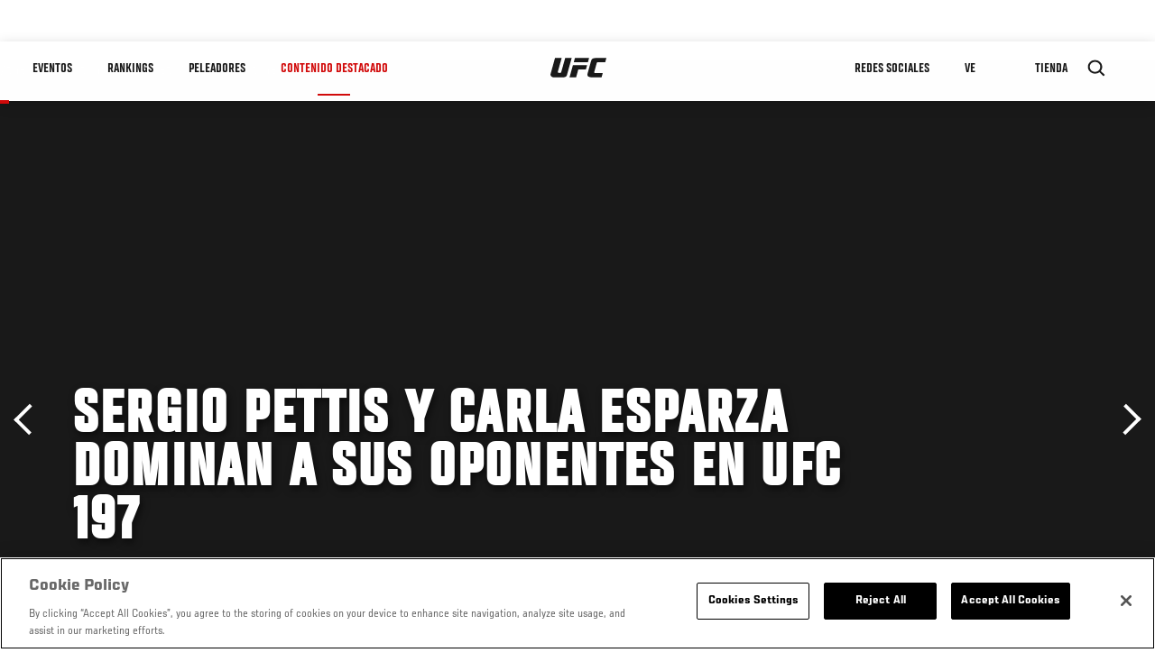

--- FILE ---
content_type: text/html; charset=UTF-8
request_url: https://www.ufcespanol.com/news/sergio-pettis-y-carla-esparza-dominan-sus-oponentes-en-ufc-197
body_size: 15675
content:






<!DOCTYPE html>
<html lang="es" dir="ltr" prefix="og: https://ogp.me/ns#">
  <head>
    <meta charset="utf-8" />
<link rel="canonical" href="https://www.ufcespanol.com/news/sergio-pettis-y-carla-esparza-dominan-sus-oponentes-en-ufc-197" />
<meta name="referrer" content="origin" />
<meta property="og:site_name" content="UFC" />
<meta property="og:url" content="https://www.ufcespanol.com/news/sergio-pettis-y-carla-esparza-dominan-sus-oponentes-en-ufc-197" />
<meta property="og:title" content="Sergio Pettis Y Carla Esparza Dominan A Sus Oponentes En UFC 197" />
<meta property="og:image" content="https://ufc.com/images/styles/card/s3/image/197/523591048.jpg?itok=NTdq2LjO" />
<meta property="og:image:url" content="https://ufc.com/images/styles/card/s3/image/197/523591048.jpg?itok=NTdq2LjO" />
<meta property="og:image:width" content="780" />
<meta property="og:image:height" content="440" />
<meta property="article:published_time" content="2018-09-14T08:36:04-0400" />
<meta property="article:modified_time" content="2018-10-03T09:28:02-0400" />
<meta name="twitter:card" content="summary_large_image" />
<meta name="twitter:title" content="Sergio Pettis Y Carla Esparza Dominan A Sus Oponentes En UFC 197" />
<meta name="twitter:site" content="@ufc" />
<meta name="twitter:site:id" content="6446742" />
<meta name="twitter:creator:id" content="6446742" />
<meta name="twitter:creator" content="@ufc" />
<meta name="twitter:image" content="https://ufc.com/images/styles/card/s3/image/197/523591048.jpg?itok=NTdq2LjO" />
<meta name="Generator" content="Drupal 10 (https://www.drupal.org)" />
<meta name="MobileOptimized" content="width" />
<meta name="HandheldFriendly" content="true" />
<meta name="viewport" content="width=device-width, initial-scale=1.0" />
<style>.c-hero--full__headline,.c-hero--full__headline-prefix{color:inherit}.c-hero__actions{display:-webkit-box;display:-ms-flexbox;display:flex;-webkit-box-pack:center;-ms-flex-pack:center;justify-content:center;-ms-flex-wrap:wrap;flex-wrap:wrap;margin:0 -.72222rem 0}@media (min-width:48em){.c-hero__actions{margin-bottom:1.66667rem}}.c-hero__actions a,.c-hero__actions button{width:8.66667rem;margin-right:.72222rem;margin-left:.72222rem;margin-bottom:.72222rem;padding:10px 22px;text-align:center;font-size:1.125rem;border-color:transparent}.c-hero__actions a span,.c-hero__actions button span{display:-webkit-box;display:-ms-flexbox;display:flex;height:100%;-webkit-box-align:center;-ms-flex-align:center;align-items:center;-webkit-box-pack:center;-ms-flex-pack:center;justify-content:center}@media (min-width:48em){.c-hero__actions a,.c-hero__actions button{padding:16px 32px;width:11.55556rem}}body.path-rankings h1{margin:0 0 20px 0;padding-top:110px;text-align:center}@media (min-width:48em){body.path-rankings h1{margin:0 0 30px 0;padding-top:150px}}.l-masthead{margin:0 auto 1.92111rem auto;padding-right:1.44444rem;padding-left:1.44444rem;padding-top:8.66667rem;width:100%;max-width:1220px;text-align:center}.l-masthead--tight{margin-bottom:1.44444rem}@media (min-width:56.25em){.l-masthead{margin:11.55556rem auto 5.77778rem auto;padding-top:0}}.l-masthead__headline{margin-bottom:.72222rem;text-transform:uppercase;color:var(--color-title,#191919);font-family:UfcSansCondensedMedium,"Arial Narrow",Arial,sans-serif;letter-spacing:.04444rem;font-size:2.66667rem;line-height:2.5rem}@media (min-width:56.25em){.l-masthead__headline{letter-spacing:.0592rem;font-size:3.552rem;line-height:3.33rem}}@media (min-width:56.25em){.l-masthead__headline{letter-spacing:.08889rem;font-size:5.33333rem;line-height:5rem}}.l-masthead__headline-prefix{margin-bottom:.72222rem;text-transform:uppercase;font-family:UfcSansCondensedMedium,"Arial Narrow",Arial,sans-serif;letter-spacing:.01111rem;font-size:1.11111rem;line-height:1.22222rem;color:#d20a0a}
/*# sourceMappingURL=critical.css.map */
</style>

<script type='text/javascript'>
  var googletag = googletag || {};
  googletag.cmd = googletag.cmd || [];
  // Add a place to store the slot name variable.
  googletag.slots = googletag.slots || {};
  (function() {
    var useSSL = 'https:' == document.location.protocol;
    var src = (useSSL ? 'https:' : 'http:') + '//securepubads.g.doubleclick.net/tag/js/gpt.js';
    var gads = document.createElement('script');
    gads.async = true;
    gads.type = 'text/javascript';
    gads.src = src;
    var node = document.getElementsByTagName('script')[0];
    node.parentNode.insertBefore(gads, node);
  })();
</script>

<script type="text/javascript">
  googletag.cmd.push(function() {

        // Start by defining breakpoints for this ad.
      var mapping = googletag.sizeMapping()
              .addSize([1024, 768], [320, 320])
              .addSize([0, 0], [300, 300])
            .build();
  
      googletag.slots["article"] = googletag.defineSlot("/5458/zuffa.ufc/article", [320, 320], "js-dfp-tag-article")
  

    .addService(googletag.pubads())

  
  
  
      .setTargeting('site', ['https://www.ufcespanol.com/'])
        // Apply size mapping when there are breakpoints.
    .defineSizeMapping(mapping)
    ;

  });

</script>

<script type="text/javascript">
googletag.cmd.push(function() {

      googletag.pubads().enableAsyncRendering();
        googletag.pubads().enableSingleRequest();
        googletag.pubads().collapseEmptyDivs(true);
      
  googletag.enableServices();
});

</script>
<link rel="icon" href="/sites/default/files/ufc_logo.png" type="image/png" />
<link rel="alternate" hreflang="es" href="https://www.ufcespanol.com/news/sergio-pettis-y-carla-esparza-dominan-sus-oponentes-en-ufc-197" />
<link rel="alternate" hreflang="es-us" href="https://www.ufcespanol.com/news/sergio-pettis-y-carla-esparza-dominan-sus-oponentes-en-ufc-197" />
<script src="/sites/default/files/google_tag/primary/google_tag.script.js?t8wcvo" defer></script>
<script>window.a2a_config=window.a2a_config||{};a2a_config.callbacks=[];a2a_config.overlays=[];a2a_config.templates={};a2a_config.icon_color = "transparent,black";</script>

    <title>Sergio Pettis Y Carla Esparza Dominan A Sus Oponentes En UFC 197 | UFC</title>
    <link rel="stylesheet" media="all" href="/sites/default/files/css/css_wlOSjiU2VWsU7gOPnp4rRfmiOI9Nz0dFtDriNb-dto8.css?delta=0&amp;language=es&amp;theme=ufc&amp;include=[base64]" />
<link rel="stylesheet" media="all" href="/sites/default/files/css/css_1lPL3t7iXQPWsDx9P2n0-RIylIxGVTOuRX3ivqiHcuY.css?delta=1&amp;language=es&amp;theme=ufc&amp;include=[base64]" />
<link rel="stylesheet" media="all" href="//unpkg.com/aos@next/dist/aos.css" />
<link rel="stylesheet" media="all" href="/sites/default/files/css/css_hdQSGb304szZK5LJq0HVyUMVuOVHWlZEvLgmnJu8TZw.css?delta=3&amp;language=es&amp;theme=ufc&amp;include=[base64]" />

    
  </head>
  <body class="fontyourface path-node page-node-type-article">
    <a href="#main-content" class="u-visually--hidden focusable">
      Pasar al contenido principal
    </a>

    <noscript><iframe src="https://www.googletagmanager.com/ns.html?id=GTM-WFBHZX5" height="0" width="0" style="display:none;visibility:hidden"></iframe></noscript>
      <div class="dialog-off-canvas-main-canvas" data-off-canvas-main-canvas>
      

<div class="l-page">

        <span class="l-page__header-pin" id="header-pin"></span>
    <div class="l-page__header" id="header-wrapper">
        


<header class="c-site-header" data-header-state="animate">
  <div class="c-site-header__content">

    <div class="c-site-header__logo">
      

<a class="e-logo"
      href="/"
  >
  <span class="e-logo__icon"><svg class="e-logo__svg" aria-hidden="true"><title>UFC</title><use xmlns:xlink="http://www.w3.org/1999/xlink" xlink:href="/themes/custom/ufc/assets/svg/sprite-ui.svg#ufc-logo"></use></svg>
  </span>
</a>

    </div>

    <div class="c-site-header__menu-control">
      <button class="c-site-header__button--menu" data-mobile-menu-component="toggle" aria-expanded="false">
        <span class="c-site-header__button-text">Contenido Destacado</span>

        <span class="c-site-header__icon--toggle">
          <svg class="e-svg"><use xmlns:xlink="http://www.w3.org/1999/xlink" xlink:href="/themes/custom/ufc/assets/svg/sprite-ui.svg#chevron-down"></use></svg>
        </span>
      </button>
    </div>

    <div class="c-site-header__menu-panel" data-mobile-menu-component="panel"
         data-mobile-menu-state="is-hidden">
      

<nav role="navigation" aria-labelledby="main-menu-title" id="main-menu" class="c-menu-main">

  <h2 class="u-visually--hidden" id="main-menu-title">Main navigation</h2>

  
        
                  <ul class="c-menu-main__menu--level-1" data-main-menu="smart-menu">
                                                                      
                
                

                                                
                
        <li class="c-menu-main__item--left">
          
          
                                <a href="/events" class="events c-menu-main__button--level-1" data-drupal-link-system-path="events">Eventos</a>
                              
                  <ul class="c-menu-main__menu--level-2 mega-menu" aria-expanded="false">
                                                                      
                
                

        
                
        <li class="c-menu-main__item--below">
          
          
                                <a href="/events#events-list-upcoming" class="c-menu-main__button--level-2" data-drupal-link-system-path="events">PRÓXIMO</a>
                              </li>
                                        
                
                

        
                
        <li class="c-menu-main__item--below">
          
          
                                <a href="/events#events-list-past" class="c-menu-main__button--level-2" data-drupal-link-system-path="events">PASADO</a>
                              </li>
                                        
                
                

        
                
        <li class="c-menu-main__item--below">
          
          
                                <a href="/tickets" target="_self" class="c-menu-main__button--level-2" data-drupal-link-system-path="tickets">Boletos</a>
                              </li>
      
            
      </ul>
      
                              </li>
                                        
                
                

                                                
                
        <li class="c-menu-main__item--left">
          
          
                                <a href="/rankings" target="_self" class="c-menu-main__button--level-1" data-drupal-link-system-path="rankings">Rankings</a>
                              </li>
                                        
                
                

                                                
                
        <li class="c-menu-main__item--left">
          
          
                                <a href="/athletes" target="_self" class="athletes c-menu-main__button--level-1" title="Aprende de los Peleadores de UFC" data-drupal-link-system-path="athletes">Peleadores</a>
                              
                  <ul class="c-menu-main__menu--level-2 mega-menu" aria-expanded="false">
                                                                      
                
                

        
                
        <li class="c-menu-main__item--below">
          
          
                                <a href="/athletes/all" target="_self" class="c-menu-main__button--level-2" data-drupal-link-system-path="athletes/all">Todos los atletas</a>
                              </li>
      
            
      </ul>
      
                              </li>
                                        
                
                

                                                
                
        <li class="c-menu-main__item--left is-active">
          
          
                                <a href="/trending/all" class="trending c-menu-main__button--level-1 is-active" data-drupal-link-system-path="trending/all">Contenido Destacado</a>
                              
                  <ul class="c-menu-main__menu--level-2 mega-menu" aria-expanded="false">
                                                                      
                
                

        
                
        <li class="c-menu-main__item--below">
          
          
                                <a href="/news/ufc-paris-resultados-pesaje-oficial-0" class="c-menu-main__button--level-2" data-drupal-link-system-path="node/142562">UFC París: Resultados Pesaje Oficial</a>
                              </li>
      
            
      </ul>
      
                              </li>
                                        
                
                                  

                                                
                
        <li class="c-menu-main__item--home">
          
          
                                            <a href="/" class="home c-menu-main__button--home" data-drupal-link-system-path="&lt;front&gt;">              

<div class="e-logo"
  >
  <span class="e-logo__icon"><svg class="e-logo__svg" aria-hidden="true"><title>UFC</title><use xmlns:xlink="http://www.w3.org/1999/xlink" xlink:href="/themes/custom/ufc/assets/svg/sprite-ui.svg#ufc-logo"></use></svg>
  </span>
</div>

            </a>
                            </li>
                                                  
                
                

                                                
                
        <li class="c-menu-main__item--right is-pushed">
          
          
                                <a href="https://www.ufc.com/newsletter" target="_self" class="connect c-menu-main__button--level-1">Redes Sociales</a>
                              
                  <ul class="c-menu-main__menu--level-2 mega-menu" aria-expanded="false">
                                                                      
                
                

        
                
        <li class="c-menu-main__item--below">
          
          
                                <a href="https://www.ufc.com/newsletter" target="_self" class="c-menu-main__button--level-2">Newsletter</a>
                              </li>
                                        
                
                

        
                
        <li class="c-menu-main__item--below">
          
          
                                <a href="http://www.ufcgym.com" target="_blank" class="c-menu-main__button--level-2">Encuentra un gimnasio</a>
                              </li>
      
            
      </ul>
      
                              </li>
                                        
                
                

                                                
                
        <li class="c-menu-main__item--right">
          
          
                                <a href="/latam/donde-ver" target="_self" class="watch c-menu-main__button--level-1" title="Dónde ver en vivo los eventos de UFC" data-drupal-link-system-path="node/91340">Ve</a>
                              
                  <ul class="c-menu-main__menu--level-2 mega-menu" aria-expanded="false">
                                                                      
                
                

        
                
        <li class="c-menu-main__item--below">
          
          
                                <a href="https://www.ufcespanol.com/latam/donde-ver" target="_blank" class="c-menu-main__button--level-2" title="Dónde Ver los eventos de UFC por TV">Cómo ver</a>
                              </li>
                                        
                
                

        
                
        <li class="c-menu-main__item--below">
          
          
                                <a href="https://www.ufcfightpass.com" target="_blank" class="c-menu-main__button--level-2">UFC Fight Pass</a>
                              </li>
      
            
      </ul>
      
                              </li>
                                        
                
                

                                                
                
        <li class="c-menu-main__item--right">
          
          
                                <a href="https://www.ufcstore.com/en/?_s=bm-UFCStore-UFC.com-Shop-UFC_Navigation-2025" target="_blank" class="c-menu-main__button--level-1">Tienda</a>
                              
                  <ul class="c-menu-main__menu--level-2 mega-menu" aria-expanded="false">
                                                                      
                
                

        
                
        <li class="c-menu-main__item--below">
          
          
                                <a href="https://ufccollectibles.com/?utm_source=referral&amp;utm_medium=ufc%20website%20navigation%20link&amp;utm_campaign=partner-referral-latin%20america" class="c-menu-main__button--level-2">UFC COLLECTIBLES </a>
                              </li>
      
            
      </ul>
      
                              </li>
      
            
      </ul>
      

  
</nav>

          </div>

        <div class="c-site-header__search-control">
      <button class="c-site-header__button--search" aria-label="Search panel toggle" data-search-btn aria-expanded="false">
        <span class="c-site-header__icon--search e-icon--xsmall"><svg class="e-icon__svg search"><use xmlns:xlink="http://www.w3.org/1999/xlink" xlink:href="/themes/custom/ufc/assets/svg/sprite-ui.svg#search"></use></svg><svg class="e-svg close"><use xmlns:xlink="http://www.w3.org/1999/xlink" xlink:href="/themes/custom/ufc/assets/svg/sprite-ui.svg#close"></use></svg></span>
      </button>
    </div>
    
    
        <div class="c-site-header__search-panel" data-search-panel
         data-search-state="is-hidden">
      <div class="search-form">
        <form action="/search" method="get" class="simple-search-form">
          <input
              id="site-search-input"
              type="text"
              name="query"
              placeholder="Search..."
              aria-label="Search"
              autocomplete="off"
          >
        </form>
      </div>
    </div>
    
  </div>
</header>
    </div>
  
        <div class="l-page__pre-content">
        <div data-drupal-messages-fallback class="hidden"></div>


    </div>
  
    <div class="l-page__utilities">
    
      </div>

  <main class="l-page__main">
    <a id="main-content" tabindex="-1"></a>
        
        <div class="l-page__content">
                <div id="block-mainpagecontent" class="block block-system block-system-main-block">
  
    
      <div class="article-wrapper">

  
<div class="group-header">

  




  
  




<div class="c-hero--article">
                          <div class="c-hero__image">/themes/custom/ufc/assets/img/default-hero.jpg</div>
                  
  <div class="c-hero__overlay"></div>
  <div class="pager__nav"><div class="pager__nav__inner"><span><a href="/news/ufc-197-blog-2-contando-de-0-200" class="previous" hreflang="es">Anterior</a></span><span><a href="/news/con-patada-voladora-pantera-noquea-en-ufc-197" class="next" hreflang="es">Siguiente</a></span></div></div>
  <div class="c-hero--article__container">
    <div class="c-hero--article__content ">
      <div class="c-hero__header">

        
                              <div class="c-hero--article__headline is-large-text">
              
            <div class="field field--name-node-title field--type-ds field--label-hidden field__item"><h1>
  Sergio Pettis Y Carla Esparza Dominan A Sus Oponentes En UFC 197
</h1>
</div>
      
            </div>
                                </div>

              <div class="c-hero--article__text"></div>
      
          </div>

          <div class="c-hero--article__footer--border-top">
        
                
          <div class="c-hero__article-info">

                      <div class="c-hero__article-credit">                  
    Por Christian Tetzpa - @LaChicaKO
 • Apr. 23, 2016
                </div>
          
                    </div>
        
      </div>
    
  </div>
  </div>
<div class="c-hero__end"></div>
  </div>

<div class="l-two-col l-two-col--right-sidebar l-two-col--right-sidebar--hide">
<div class="l-two-col-content clearfix">

        <div class="l-two-col__content">
                  <div class="e-p--initial">
        <p>Estos son los resultados de la cartelera preliminar del UFC 197: Jones vs. Saint Preux que se realizó en Las Vegas.</p>

    </div>




  <div class="clearfix text-formatted field field--name-body-formatted field--type-text-long field--label-hidden field__item">
    

<div class="legacy-article">
  <p><strong><a href="/node/27956">Sergio Pettis</a> derrota por decisión unánime (30-27, 30-27, 30-27) a <a href="/node/28215">Chris Kelades</a> en un combate de peso mosca (125 libras)</strong><br>
<img src="https://ufc-video.s3.amazonaws.com/image/197/523590742.jpg" alt><br><br><strong>Round 1</strong><br>Después de varios segundos de estudio, Kelades ataca con patadas, mientras que Pettis busca acortar la distancia. Chris lleva a la reja a su rival y lo presiona en la reja para intentar el derribe; sin embargo, Pettis se defiende de buena manera y regresan al centro del octágono. <br><br>Sergio se anota un takedown y domina la posición hasta que se levantan para intercambiar puños. <br><br><strong>Round 2</strong><br>Intercambio de puños por parte de ambos hasta que Kelades lleva el duelo al piso para controlar la posición, pero Pettis se defiende y le da la vuelta para colocarse por encima. Se ponen de pie y Kelades presiona con rodillas al cuerpo de Sergio.<br>
<img src="https://ufc-video.s3.amazonaws.com/image/197/523591048.jpg" alt> <br><br>Golpes y patadas en el centro del octágono, los dos se mantienen en movimiento hasta el término del episodio. <br><br><strong>Round 3</strong><br>Pettis presiona a Kelades en la reja, regresan al centro del octágono, pero Sergio no se detiene hasta conseguir otro takedown. <br><br>Intercambio de combinaciones, Sergio acorta la distancia y presiona a Kelades. Pettis intenta cerrar el Guillotine Choke, pero Chris sale del castigo y en los últimos segundos busca el triunfo por sumisión.<br> <br><br><strong><a href="/node/28344">Danny Roberts</a> vence por decisión unánime (29-28, 29-28, 29-28) a <a href="/node/28332">Dominique Steele</a> en un duelo de la división welter (170 libras)</strong><br>
<img src="https://ufc-video.s3.amazonaws.com/image/197/523590428.jpg" alt><br><br><strong>Round 1</strong><br>Steele conecta una poderosa combinación de golpes que manda al suelo a Roberts y aprovecha para colocarse por encima de él y tirar puños. <br><br>Se ponen de pie, pero Dominique presiona a su rival en la reja y busca el takedown, pero Roberts se defiende de buena manera y voltea la posición para lanzar rodillas peligrosas. <br><br><strong>Round 2</strong><br>De forma inmediata, Steele cierra la distancia para buscar el takedown; sin embargo, Roberts lo evita y regresan al centro del octágono para intercambiar golpes. Roberts también ataca con potentes patadas, codos y puños; por su parte, Dominique cierra los espacios y lleva el duelo a la reja. <br></p>
<blockquote><p dir="ltr" lang="en">.<a href="https://twitter.com/DanHotChocolate">@DanHotChocolate</a> answers in the second. What a FUN FIGHT! <a href="https://twitter.com/hashtag/UFC197?src=hash">#UFC197</a> <a href="https://t.co/c73SUqOnz2">https://t.co/c73SUqOnz2</a></p>
<p>— #UFC197 (@ufc) <a href="https://twitter.com/ufc/status/724046694405431303">24 de abril de 2016</a></p></blockquote>
<p><br>Steele toma la espalda de Roberts, pero el tiempo no es suficiente y culmina el round. <br><br><strong>Round 3</strong><br>Steele derriba a Roberts, pero se ponen de pie para ir al centro del octágono con intercambio de combinaciones. Dominique insiste con la búsqueda del takedown, presiona a su rival y, aunque luce cansado, no permite que Roberts se acomode para atacar. <br><br>El último minuto es intenso con puños y patadas, van al suelo y Roberts busca la sumisión; sin embargo, el tiempo se agota.<br><br><br><strong><a href="/node/28198">Carla Esparza</a> supera por decisión unánime (30-27, 30-27, 30-27) a <a href="/node/28146">Juliana Lima</a> en peso paja (115 libras)</strong><br>
<img src="https://ufc-video.s3.amazonaws.com/image/523581952.jpg" alt><br><br><strong>Round 1</strong><br>Lima mantiene la distancia y espera el momento para atacar a Esparza, quien va hacia delante con los puños. La brasileña busca el takedown y presiona a su rival en la reja hasta que salen de la posición. <br><br>Carla derriba a Juliana y se coloca por encima para golpear e intentar sacar ventaja. Lima se defiende con sus piernas; sin embargo, Esparza encuentra el espacio para volver a acercarse y conectar volumen de puños. <br><br><strong>Round 2</strong><br>Intercambio de combinaciones en el centro del octágono hasta que Esparza consigue otro takedown sobre la brasileña y conecta golpes en el rostro de la brasileña. Lima intenta defenderse, pero no logra ponerse de pie. <br><br>Juliana busca una posición cómoda para someter aunque Esparza evita el agarre de su contrincante. <br></p>
<blockquote><p dir="ltr" lang="en">Those up-kicks from <a href="https://twitter.com/juthaimma">@JuThaiMMA</a> are NASTY! <a href="https://twitter.com/CarlaEsparza1">@CarlaEsparza1</a> has a solid chin! <a href="https://twitter.com/hashtag/UFC197?src=hash">#UFC197</a> <a href="https://t.co/66yLgohXNx">https://t.co/66yLgohXNx</a></p>
<p>— #UFC197 (@ufc) <a href="https://twitter.com/ufc/status/724037679197745152">24 de abril de 2016</a></p></blockquote>
<p><br><strong>Round 3</strong><br>Después de un breve intercambio de combinaciones, Esparza cierra la distancia y derriba a Juliana para continuar con el control en la pelea de piso. Se ponen de pie y vuelven al centro del octágono; sin embargo, Carla busca otro takedown, lo logra y castiga con rodillas y codos al cuerpo de Lima. <br><br>La brasileña se coloca por encima e intenta someter a la ex campeona. <br><br>Carla Esparza: “Se siente muy bien regresar a la victoria. Estuve muy estresada en la semana, pero al final la estrategia funcionó. Estudié sus movimientos, sabía que le gustaba derribar y atacar con patadas. Quiero regresar pronto al gimnasio. No tengo a nadie en la mira”.<br> <br><br><strong><a href="/node/27788">James Vick</a> derrota por decisión unánime (29-28, 29-28, 30-27) a Glaico França en la categoría de las 155 libras (peso ligero)</strong><br>
<img src="https://ufc-video.s3.amazonaws.com/image/197/523570306.jpg" alt><br><br><strong>Round 1</strong><br>Glaico presiona rápidamente con una patada y golpes para anotarse un takedown sobre Vick. El brasileño se coloca por encima hasta que James se pone de pie, aunque por poco tiempo. França se mantiene con el control sobre Vick con su técnica de lucha y jiu jitsu. <br><br>En el centro del octágono, Vick conecta un par de puños y patadas que dejan en mal estado a Glaico, quien responde con un derribe. <br><br><strong>Round 2</strong><br>Vick comienza el episodio intensamente con volumen de golpes que lastiman al brasileño. França derriba a James, pero regresan a la pelea de pie para el intercambio. Vick encuentra la distancia para evitar el ataque de Glaico, quien ya no encuentra la manera de acercarse a su contrincante. <br></p>
<blockquote><p dir="ltr" lang="en">Man <a href="https://twitter.com/JamesVickMMA">@JamesVickMMA</a> showed the full striking arsenal tonight! Still undefeated <a href="https://twitter.com/hashtag/UFC197?src=hash">#UFC197</a> <a href="https://t.co/k1AMHcpfbs">https://t.co/k1AMHcpfbs</a></p>
<p>— #UFC197 (@ufc) <a href="https://twitter.com/ufc/status/724033068181282816">24 de abril de 2016</a></p></blockquote>
<p><br><strong>Round 3</strong><br>Glaico insiste con la búsqueda del takedown, pero Vick defiende de buena manera y se mantiene de pie. James es más eficiente con sus puños y evita el contacto del brasileño, quien lanza patadas e intenta conectar golpes. <br><br>El brasileño luce cansado, mientras que Vick mantiene la movilidad en el centro del octágono para no convertirse en un objetivo fácil. <br><br>James Vick: “França me derribó en el primer round, pero fue mi culpa. La única razón por la que no soy parte del top ten es por la inactividad. Esta es mi quinta pelea en UFC por la lesión. Me gustaría tener una revancha con <a href="/node/27791">Michael Chiesa</a>, quien es el único que me ha vencido por mucho”. <br><br>James Vick consiguió su quinta victoria consecutiva y, con ella, empató la tercera racha activa más larga en la división de las 155 libras. Este es el top 5: <br><br>1. <a href="/node/27563">Tony Ferguson</a>, 7<br>2. <a href="/node/27628">Khabib Nurmagomedov</a>, 6<br>3. James Vick, 5<br>3. <a href="/node/27271">Rafael Dos Anjos</a>, 5<br>3. <a href="/node/27716">Francisco Trinaldo</a>, 5<br><br><br><strong><a href="/node/27952">Walt Harris</a> vence por TKO a <a href="/node/28405">Cody East</a> en un combate de pesos completos</strong><br>
<img src="https://ufc-video.s3.amazonaws.com/image/197/523560252.jpg" alt><br><br><strong>Round 1</strong><br>Antes de comenzar con el contacto, ambos se estudian en el centro del octágono. East ataca con combinación de puños y patadas. Harris responde, pero no con la misma intensidad que su rival. <br><br>Cody va hacia delante con volumen de golpes, Harris resiste el castigo y se mantiene de pie para contestar de la misma manera. <br><br>Regresan al centro del octágono y Harris conecta una izquierda que manda al suelo a su contrincante, Walt no se detiene con los puños hasta que el referee detiene el combate. <br><br>Walt Harris: “¡No puedo creerlo! ¡Lo logré! Entrené mucho, estaba concentrado y me preparé muy bien para este duelo, no fue cuestión de suerte. Creo que me rompí la mano, pero el dolor es temporal y la felicidad es para siempre”. <br><br><br><strong>Rogerio de Lima somete (Arm Triangle) a <a href="/node/27869">Clint Hester</a> en la división de los semicompletos (205 libras)</strong><br></p>
<blockquote><p dir="ltr" lang="en">Submission game Nice win for <a href="https://twitter.com/pezao011">@Pezao011</a>! <a href="https://twitter.com/hashtag/UFC197?src=hash">#UFC197</a> <a href="https://t.co/U6skAI3uO3">https://t.co/U6skAI3uO3</a></p>
<p>— #UFC197 (@ufc) <a href="https://twitter.com/ufc/status/724014024728285184">23 de abril de 2016</a></p></blockquote>
<p><br><strong>Round 1</strong><br>De Lima comienza fuerte con patadas y puños potentes que ponen en peligro a Hester. Una patada lo mandan al suelo, el brasileño va sobre él para colocarse encima y castigar con ground and pound que impide ponerse de pie al estadounidense. <br><br>Rogerio de Lima presiona a Hester con la lluvia de golpes y cierra el Arm Triangle para finalizar el combate. <br><br>Rogerio de Lima: “He demostrado que tengo mucha calidad, domino varias técnicas así que voy a brillar en la división. Agradezco a los que han confiado en mi trabajo, a mis amigos, familia y equipo de entrenamiento. El Arm Triangle es una de mis sumisiones favoritas así que no fue complicado conseguirlo”. <br><br><br><strong><a href="/node/28010">Kevin Lee</a> vence por decisión unánime (29-28, 29-28, 29-28) a Efraín Escudero en un duelo de peso ligero (155 libras)</strong><br>
<strong><img src="https://ufc-video.s3.amazonaws.com/image/197/523558438.jpg" alt> </strong><br><br><strong>Round 1</strong><br>Lee ataca con puños peligrosos, Escudero se defiende; sin embargo, las patadas de su rival también se han convertido en amenaza constante. El mexicano acorta la distancia para buscar el takedown, pero Lee se mantiene de pie y continúa con el intercambio de combinaciones. <br><br>Kevin toma la espalda de Escudero para conseguir un derribe del que Escudero se recupera rápidamente. Después de un breve intercambio en el centro del octágono, Escudero presiona para intentar llevar el duelo al piso. <br><br><strong>Round 2</strong><br>Intercambio de puños y patadas hasta que Escudero cierra la distancia y se anota otro takedown. <br></p>
<blockquote><p dir="ltr" lang="en">Huge takedown for <a href="https://twitter.com/MoTownPhenom">@MotownPhenom</a>! His second of the night could be a big swing in scorecards! <a href="https://twitter.com/hashtag/UFC197?src=hash">#UFC197</a> Who won?! <a href="https://t.co/DytcqoDs9c">https://t.co/DytcqoDs9c</a></p>
<p>— #UFC197 (@ufc) <a href="https://twitter.com/ufc/status/724009690523267076">23 de abril de 2016</a></p></blockquote>
<p><br>Regresan al centro del octágono para continuar con la pelea de pie de la que el mexicano ha sacado ventaja. Efraín busca el derribe y presiona en la reja a Lee, pero el estadounidense se defiende de buena manera. El round termina con boxeo por parte de ambos. <br><br><strong>Round 3</strong><br>Después de un intercambio de patadas, Lee tiene tiempo de recuperarse tras una que va a la entrepierna. <br><br>Escudero presiona a su rival en la reja y lo ataca con rodillas hasta que Kevin azota al mexicano en la lona y se coloca por encima de él para conectar con codos y puños. Efraín se defiende e intenta ponerse de pie. Lee busca un Guillotine Choke, pero el mexicano sale del castigo. <br><br>Kevin Lee: “Hice lo que debía, venía de una derrota y necesitaba una victoria. Escudero es un veterano con mucha experiencia, me apoyé en mi lucha para salir con la mano en alto. Me gustaría enfrentar a <a href="/node/28342">Sage Northcutt</a> en UFC 200”. <br><br>Efraín Escudero: “Todos pensaron que yo gané la pelea. No sé qué más pude haber hecho. Me derribó en el tercero, pero no creo que eso haya hecho la diferencia. Lo único que puedo hacer es regresar al gimnasio y entrenar”. <br><br><br><br><br></p>

</div>
  </div>


  






  





          </div>

              <aside class="l-two-col__sidebar">
        
<div class="c-listing-up-next-group">
      <h3 class="c-listing-up-next-group__title">Up Next</h3>
    <ul class="c-listing-up-next-group__list">
          <li class="c-listing-up-next-group__item">
        <article>
  <div >
    <div class="teaser-up-next">
  <a href="/news/con-patada-voladora-pantera-noquea-en-ufc-197" class="teaser-up-next__thumbnail">
    
            <div class="field field--name-thumbnail field--type-entity-reference field--label-hidden field__item">  <div class="layout layout--onecol">
    <div  class="layout__region layout__region--content">
          <img src="https://ufc.com/images/styles/teaser/s3/image/197/523595832.jpg?VersionId=XhoYaAG2n66sA.gg.3UtC8qehXFACn0c&amp;itok=L3GKayWc" width="400" height="300" alt="LAS VEGAS, NV - APRIL 23:  (R-L) Yair Rodriguez of Mexico kicks Andre Fili in their featherweight bout during the UFC 197 event inside MGM Grand Garden Arena on April 23, 2016 in Las Vegas, Nevada.  (Photo by Christian Petersen/Zuffa LLC/Zuffa LLC via Get" loading="lazy" class="image-style-teaser" />




    </div>
  </div>

</div>
      
  </a>
  <div class="teaser-up-next__wrapper">
    <a href="/news/con-patada-voladora-pantera-noquea-en-ufc-197" class="teaser-up-next__title e-t5">
      
<span>Con Patada Voladora Pantera Noquea En UFC 197</span>

    </a>
    <div class="teaser-up-next__teaser">
      
    </div>
  </div>
</div>
  </div>
</article>

      </li>
          <li class="c-listing-up-next-group__item">
        <article>
  <div >
    <div class="teaser-up-next">
  <a href="/news/jones-vuelve-ser-campeon-johnson-destruye-cejudo" class="teaser-up-next__thumbnail">
    
            <div class="field field--name-thumbnail field--type-entity-reference field--label-hidden field__item">  <div class="layout layout--onecol">
    <div  class="layout__region layout__region--content">
          <img src="https://ufc.com/images/styles/teaser/s3/image/197/523605386.jpg?VersionId=Mk1jMVgB52QRNgOhTY0WXE7_pDDzIiXY&amp;itok=vC379H54" width="400" height="300" alt="LAS VEGAS, NV - APRIL 23:  (L-R) Jon Jones kicks Ovince Saint Preux in their interim UFC light heavyweight championship bout during the UFC 197 event inside MGM Grand Garden Arena on April 23, 2016 in Las Vegas, Nevada.  (Photo by Josh Hedges/Zuffa LLC/Zu" loading="lazy" class="image-style-teaser" />




    </div>
  </div>

</div>
      
  </a>
  <div class="teaser-up-next__wrapper">
    <a href="/news/jones-vuelve-ser-campeon-johnson-destruye-cejudo" class="teaser-up-next__title e-t5">
      
<span>Jones Vuelve A Ser Campeón, Johnson Destruye A Cejudo</span>

    </a>
    <div class="teaser-up-next__teaser">
      
    </div>
  </div>
</div>
  </div>
</article>

      </li>
          <li class="c-listing-up-next-group__item">
        <article>
  <div >
    <div class="teaser-up-next">
  <a href="/news/ufc-197-blog-3-noche-de-campeones" class="teaser-up-next__thumbnail">
    
            <div class="field field--name-thumbnail field--type-entity-reference field--label-hidden field__item">  <div class="layout layout--onecol">
    <div  class="layout__region layout__region--content">
          <img src="https://ufc.com/images/styles/teaser/s3/image/197/523596738.jpg?VersionId=P1eIzXsKgfwkd.F5Htup.S5Du_uirBGI&amp;itok=0MYoUboJ" width="400" height="300" alt="LAS VEGAS, NV - APRIL 23:  Yair Rodriguez of Mexico prepares to enter the Octagon before facing Andre Fili in their featherweight bout during the UFC 197 event inside MGM Grand Garden Arena on April 23, 2016 in Las Vegas, Nevada.  (Photo by Josh Hedges/Zu" loading="lazy" class="image-style-teaser" />




    </div>
  </div>

</div>
      
  </a>
  <div class="teaser-up-next__wrapper">
    <a href="/news/ufc-197-blog-3-noche-de-campeones" class="teaser-up-next__title e-t5">
      
<span>UFC 197  Blog 3: Noche De Campeones</span>

    </a>
    <div class="teaser-up-next__teaser">
      
    </div>
  </div>
</div>
  </div>
</article>

      </li>
      </ul>
</div>

<div class="dfp-ad">
    <div id="js-dfp-tag-article">
            <script type="text/javascript">
                googletag.cmd.push(function() {
                    googletag.display('js-dfp-tag-article');
                });
            </script>
  </div>
</div>
      </aside>
      </div>
</div>
  <div class="group-footer">
    
  </div>

</div>


  </div>
<div id="block-ufcsocialblocks" class="block block-ufc-social block-ufc-social-blocks">
  
    
      


<div class="c-call-to-action" data-cta >
  
      <div class="c-call-to-action__title">Las voces de los fans son lo primero</div>
  
  <div class="c-call-to-action__text">Atleta favorito? ¿Combinaciones de fantasía? <br /> ¿Comentarios? ¡Déjalos aquí!</div>

  <div class="c-call-to-action__actions">
                <div class="c-call-to-action__btn">
        



<button

    
    class="e-button--white-icon-inner "

      data-cta-btn="share"
  
  
  ><span class="e-button__text"><svg class="e-button__svg"><use xmlns:xlink="http://www.w3.org/1999/xlink" xlink:href="/themes/custom/ufc/assets/svg/sprite-ui.svg#share"></use></svg>
    
    Share
  </span></button>
      </div>
    
                <div class="c-call-to-action__btn">
        



<button

    
    class="e-button--white-icon-inner "

      data-cta-btn="comment"
  
  
  ><span class="e-button__text"><svg class="e-button__svg"><use xmlns:xlink="http://www.w3.org/1999/xlink" xlink:href="/themes/custom/ufc/assets/svg/sprite-ui.svg#comment"></use></svg>
    
    Comentarios
  </span></button>
      </div>
      </div>

      <div class="c-call-to-action__content" data-cta-content="share" aria-hidden="true">
              <div id="block-addtoanybuttons" class="c-social-block">
  
    
      <span class="a2a_kit a2a_kit_size_22 addtoany_list" data-a2a-url="https://www.ufcespanol.com/news/sergio-pettis-y-carla-esparza-dominan-sus-oponentes-en-ufc-197" data-a2a-title="Sergio Pettis Y Carla Esparza Dominan A Sus Oponentes En UFC 197"><span class="addtoany_label">Share page on your social feeds:</span><a class="a2a_button_facebook"></a><a class="a2a_button_twitter"></a></span>
  </div>

          </div>
  
      <div class="c-call-to-action__content" data-cta-content="comment" aria-hidden="true">
              <div id="block-facebookcomments" class="block block-facebook-comments">
  
    
      <div id="fb-root"></div>
<script>(function(d, s, id) {
  var js, fjs = d.getElementsByTagName(s)[0];
  if (d.getElementById(id)) {return;}
  js = d.createElement(s); js.id = id;
  js.src = "//connect.facebook.net/es_LA/all.js#xfbml=1";
  fjs.parentNode.insertBefore(js, fjs);
}(document, "script", "facebook-jssdk"));</script>
<div class="fb-comments fb-comments-fluid" data-href="https://www.ufcespanol.com/news/sergio-pettis-y-carla-esparza-dominan-sus-oponentes-en-ufc-197" data-num-posts="5" data-width="208" data-colorscheme="light"></div>
  </div>

          </div>
  
</div>


  </div>
<div class="views-element-container block block-views block-views-blockcontent-footer-new-block-2" id="block-views-block-content-footer-new-block-2">
  
    
      

  <div><div class="view view-content-footer-new view-id-content_footer_new view-display-id-block_2 js-view-dom-id-7d6ea7474ca13e267cc14f22509ed95a2726ae5f54b42c86478b4c148ba9bc93">
  
    
      
  
          </div>
</div>





  </div>


          </div>

        
    
          <div class="l-page__footer">
        

<footer class="c-site-footer" role="contentinfo">
  <div class="c-site-footer__main">
    <a class="c-site-footer__logo" href="/">
      <svg>
        <use xmlns:xlink="http://www.w3.org/1999/xlink" xlink:href="/themes/custom/ufc/assets/svg/sprite-ui.svg#ufc-logo"></use>
      </svg>
    </a>
    
<div id="block-ufc-localization">
  
    
      

<div class="ufc-block-localization__title e-t6">
  <div class="block-ufc-localization-title">Latin America</div>
  <svg>
    <use xmlns:xlink="http://www.w3.org/1999/xlink" xlink:href="/themes/custom/ufc/assets/svg/sprite-ui.svg#triangle-down"></use>
  </svg>

</div>

<div class="ufc-block-localization__links" aria-hidden="true">
  <ul class="links"><li><a href="https://www.ufc.com.br">Brasil</a></li><li><a href="http://ufc.cn">China</a></li><li><a href="https://www.ufc.com/language/switch/en">English</a></li><li><a href="https://www.ufc.com/language/switch/fr">Francia</a></li><li><a href="http://jp.ufc.com">Japón</a></li><li><a href="https://kr.ufc.com">Korea</a></li><li><a href="https://ufc.ru">Rusia</a></li><li><a href="https://us.ufcespanol.com">USA Espanol</a></li></ul>
</div>
  </div>

    <nav role="navigation" aria-labelledby="block-footer-menu" id="block-footer" class="c-menu-footer">
            
  <h2 class="u-visually--hidden" id="block-footer-menu">Pie de Página</h2>

  
                          <ul class="c-menu-footer__menu--level-1">
                            <li class="c-menu-footer__item--level-1">
          <a href="/faq" target="_self" class="c-menu-footer__link--level-1" data-drupal-link-system-path="node/90551">Contacto</a>
                  </li>
                      <li class="c-menu-footer__item--level-1">
          <a href="/terms" target="_self" class="c-menu-footer__link--level-1" data-drupal-link-system-path="node/524">Legal</a>
                                            <ul class="c-menu-footer__menu--level-2">
                            <li class="c-menu-footer__item--level-2">
          <a href="/terms" target="_self" class="c-menu-footer__link--level-2" data-drupal-link-system-path="node/524">Condiciones</a>
                  </li>
                      <li class="c-menu-footer__item--level-2">
          <a href="/privacy-policy" target="_self" class="c-menu-footer__link--level-2" data-drupal-link-system-path="node/525">Política de privacidad</a>
                  </li>
            </ul>
      
                  </li>
            </ul>
      

  
</nav>

  </div>
  <div class="c-site-footer__copyright">
    
  </div>
</footer>
      </div>
      </main>
</div>

  </div>

    
    <script type="application/json" data-drupal-selector="drupal-settings-json">{"path":{"baseUrl":"\/","pathPrefix":"","currentPath":"node\/77356","currentPathIsAdmin":false,"isFront":false,"currentLanguage":"es"},"pluralDelimiter":"\u0003","suppressDeprecationErrors":true,"ajaxPageState":{"libraries":"[base64]","theme":"ufc","theme_token":null},"ajaxTrustedUrl":[],"back_to_top":{"back_to_top_button_trigger":100,"back_to_top_prevent_on_mobile":true,"back_to_top_prevent_in_admin":true,"back_to_top_button_type":"text","back_to_top_button_text":"Back to top"},"accountSettings":{"apiUrl":"https:\/\/dce-frontoffice.imggaming.com","realm":"dce.ufc","app":"dice-id","apiKey":"39d5cb34-799c-4967-8038-fc240bf2984b","loginText":"Unlock MORE of your inner combat sports fan with UFC Fight Pass! Fighting is what we live for. And no one brings you MORE live fights, new shows, and events across multiple combat sports from around the world. With a never-ending supply of fighting in every discipline, there`s always something new to watch. Leave it to the world`s authority in MMA to bring you the Ultimate 24\/7 platform for MORE combat sports, UFC Fight Pass!","ctaText":"Continue watching","ctaLink":"\/account\/login","createAccount":"\/account\/signup","heartbeatApiUrl":"https:\/\/guide.imggaming.com\/prod","hideAccountIcon":true,"hideAddressFields":false,"errorTextGeneral":"There was a problem while loading content. Please try again.","errorTextEntitlement":"Unlock MORE of your inner combat sports fan with UFC Fight Pass! Fighting is what we live for. And no one brings you MORE live fights, new shows, and events across multiple combat sports from around the world. With a never-ending supply of fighting in every discipline, there`s always something new to watch. Leave it to the world`s authority in MMA to bring you the Ultimate 24\/7 platform for MORE combat sports, UFC Fight Pass!","entitlementCtaText":"Upgrade licence","entitlementCtaLink":"\/account\/signup","settings":{"videoPreviewInfo":"videoPreviewInfo"}},"contentLocalization":"es","cacheableGlobalsTimestamp":1768476562,"breakpoints":{"ufc.images.mobile":"","ufc.images.tablet":"(min-width: 700px)","ufc.images.desktop":"(min-width: 1024px)","ufc.images.extra-large":"(min-width: 1440px)"},"disableAnimationsUrlParam":"disableAnimations","disableAnimations":false,"user":{"uid":0,"permissionsHash":"3707ac9591f8f2d2dc0a468fc40a1e79d08a870a635cacd3a668152a5da60d3b"}}</script>
<script src="/sites/default/files/js/js_gfkoVkvSEHICBOxfOY7Qhd3G6UnR6NQD7fk2VVM_ntg.js?scope=footer&amp;delta=0&amp;language=es&amp;theme=ufc&amp;include=[base64]"></script>
<script src="https://static.addtoany.com/menu/page.js" async></script>
<script src="/sites/default/files/js/js_LaaruHGRwGF4YmXCWC_ChLwzO7cyqvkVWcswhWCiO7s.js?scope=footer&amp;delta=2&amp;language=es&amp;theme=ufc&amp;include=[base64]"></script>
<script src="//imasdk.googleapis.com/js/sdkloader/ima3.js" defer async></script>
<script src="//www.youtube.com/iframe_api" defer async></script>
<script src="/sites/default/files/js/js_zzjRKMd1JpgfNZZ8S_7qZRzhS79rrZVbq3SbH1MKq0A.js?scope=footer&amp;delta=5&amp;language=es&amp;theme=ufc&amp;include=[base64]"></script>
<script src="//unpkg.com/aos@next/dist/aos.js"></script>
<script src="/sites/default/files/js/js_MrqiRlUQNUrOVV1vsZO_LwI4J2Obbsxlmos7VJCh5aA.js?scope=footer&amp;delta=7&amp;language=es&amp;theme=ufc&amp;include=[base64]"></script>

  </body>
</html>


--- FILE ---
content_type: text/html; charset=utf-8
request_url: https://www.google.com/recaptcha/api2/aframe
body_size: 267
content:
<!DOCTYPE HTML><html><head><meta http-equiv="content-type" content="text/html; charset=UTF-8"></head><body><script nonce="txRMkUHUKUGlYTtsCeITPQ">/** Anti-fraud and anti-abuse applications only. See google.com/recaptcha */ try{var clients={'sodar':'https://pagead2.googlesyndication.com/pagead/sodar?'};window.addEventListener("message",function(a){try{if(a.source===window.parent){var b=JSON.parse(a.data);var c=clients[b['id']];if(c){var d=document.createElement('img');d.src=c+b['params']+'&rc='+(localStorage.getItem("rc::a")?sessionStorage.getItem("rc::b"):"");window.document.body.appendChild(d);sessionStorage.setItem("rc::e",parseInt(sessionStorage.getItem("rc::e")||0)+1);localStorage.setItem("rc::h",'1768477277885');}}}catch(b){}});window.parent.postMessage("_grecaptcha_ready", "*");}catch(b){}</script></body></html>